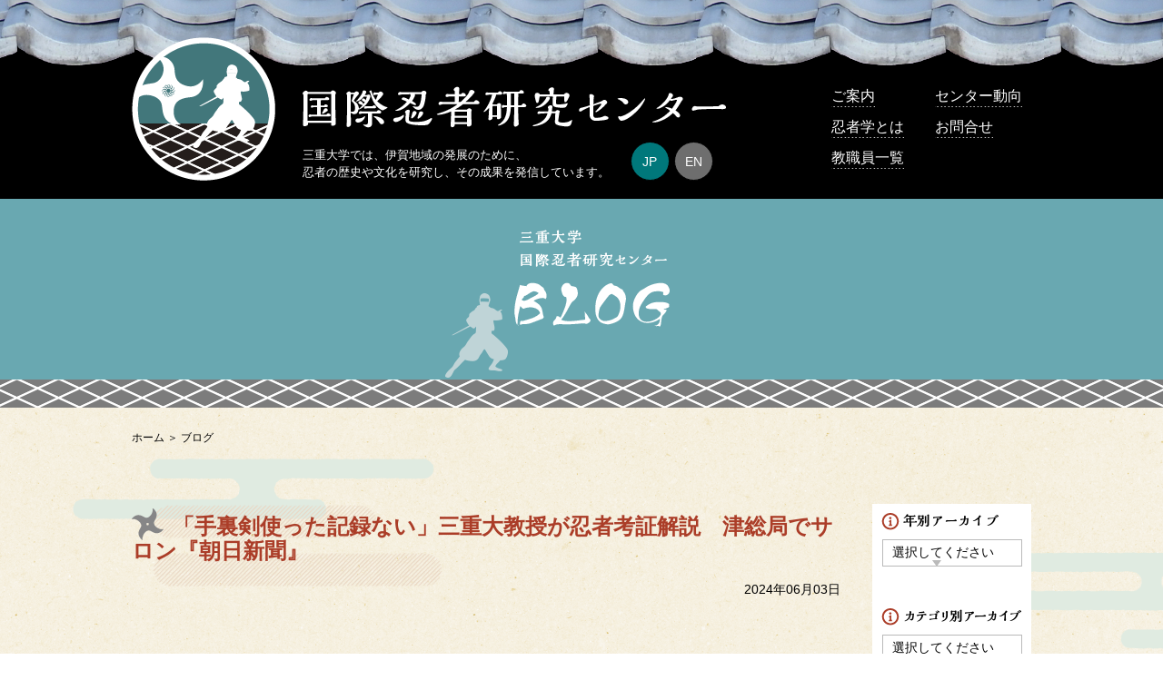

--- FILE ---
content_type: text/html; charset=UTF-8
request_url: https://ninjacenter.rscn.mie-u.ac.jp/news/%E3%80%8C%E6%89%8B%E8%A3%8F%E5%89%A3%E4%BD%BF%E3%81%A3%E3%81%9F%E8%A8%98%E9%8C%B2%E3%81%AA%E3%81%84%E3%80%8D%E4%B8%89%E9%87%8D%E5%A4%A7%E6%95%99%E6%8E%88%E3%81%8C%E5%BF%8D%E8%80%85%E8%80%83%E8%A8%BC/
body_size: 7444
content:
<!doctype html>
<html lang="ja">
<head>
<meta charset="UTF-8">
<meta name="format-detection" content="telephone=no,address=no,email=no">
<meta name="viewport" content="width=device-width,initial-scale=1.0">
<title>国際忍者研究センター</title>
<meta name="description" content="国際忍者研究センターのページです。三重大学では、伊賀地域の発展のために、忍者の歴史や文化を研究し、その成果を発信しています。" />
<meta name="keywords" content="忍者,忍者学,伊賀,歴史,戦国,勉強,屋敷,学問" />
<link rel="SHORTCUT ICON" href="/common/images/favicon.png" />
<link rel="apple-touch-icon" href="/common/images/apple-touch-icon.png">
<link rel="stylesheet" type="text/css" href="/common/css/common.css">
<link rel="stylesheet" type="text/css" href="/common/css/inner.css">
<!-- Google tag (gtag.js) -->
<script async src="https://www.googletagmanager.com/gtag/js?id=G-C212XD9YDD"></script>
<script>
  window.dataLayer = window.dataLayer || [];
  function gtag(){dataLayer.push(arguments);}
  gtag('js', new Date());

  gtag('config', 'G-C212XD9YDD');
</script>
</head>
<body id="Blog">

<div id="Container">
<!-- Header Start -->
<header>
<div id="head-inner">
<div id="logo"><a href="/"><img src="/common/images/logo.png" alt=""/></a></div>
<div id="head-name">
<h1><a href="/"><img src="/common/images/head_name.png" alt="国際忍者研究センター"/></a></h1>

<p>三重大学では、伊賀地域の発展のために、<br>
忍者の歴史や文化を研究し、その成果を発信しています。</p>

<ul class="language-chooser language-chooser-both qtranxs_language_chooser" id="qtranslate-chooser">
<li class="active"><a href="https://ninjacenter.rscn.mie-u.ac.jp/ja/news/%E3%80%8C%E6%89%8B%E8%A3%8F%E5%89%A3%E4%BD%BF%E3%81%A3%E3%81%9F%E8%A8%98%E9%8C%B2%E3%81%AA%E3%81%84%E3%80%8D%E4%B8%89%E9%87%8D%E5%A4%A7%E6%95%99%E6%8E%88%E3%81%8C%E5%BF%8D%E8%80%85%E8%80%83%E8%A8%BC/" class="qtranxs_flag_ja qtranxs_flag_and_text" title="JP (ja)"><span>JP</span></a></li>
<li><a href="https://ninjacenter.rscn.mie-u.ac.jp/en/news/%E3%80%8C%E6%89%8B%E8%A3%8F%E5%89%A3%E4%BD%BF%E3%81%A3%E3%81%9F%E8%A8%98%E9%8C%B2%E3%81%AA%E3%81%84%E3%80%8D%E4%B8%89%E9%87%8D%E5%A4%A7%E6%95%99%E6%8E%88%E3%81%8C%E5%BF%8D%E8%80%85%E8%80%83%E8%A8%BC/" class="qtranxs_flag_en qtranxs_flag_and_text" title="EN (en)"><span>EN</span></a></li>
</ul><div class="qtranxs_widget_end"></div>
</div>

<p id="Menu"><span></span></p>
<nav>
<ul>
<li><a href="/guide">ご案内</a></li>

<li><a href="/trend">センター動向</a></li>

<li><a href="/ninja">忍者学とは</a></li>

<li><a href="/form">お問合せ</a></li>

<li><a href="/faculty">教職員一覧</a></li></ul>

<ul class="language-chooser language-chooser-both qtranxs_language_chooser" id="qtranslate-chooser">
<li class="active"><a href="https://ninjacenter.rscn.mie-u.ac.jp/ja/news/%E3%80%8C%E6%89%8B%E8%A3%8F%E5%89%A3%E4%BD%BF%E3%81%A3%E3%81%9F%E8%A8%98%E9%8C%B2%E3%81%AA%E3%81%84%E3%80%8D%E4%B8%89%E9%87%8D%E5%A4%A7%E6%95%99%E6%8E%88%E3%81%8C%E5%BF%8D%E8%80%85%E8%80%83%E8%A8%BC/" class="qtranxs_flag_ja qtranxs_flag_and_text" title="JP (ja)"><span>JP</span></a></li>
<li><a href="https://ninjacenter.rscn.mie-u.ac.jp/en/news/%E3%80%8C%E6%89%8B%E8%A3%8F%E5%89%A3%E4%BD%BF%E3%81%A3%E3%81%9F%E8%A8%98%E9%8C%B2%E3%81%AA%E3%81%84%E3%80%8D%E4%B8%89%E9%87%8D%E5%A4%A7%E6%95%99%E6%8E%88%E3%81%8C%E5%BF%8D%E8%80%85%E8%80%83%E8%A8%BC/" class="qtranxs_flag_en qtranxs_flag_and_text" title="EN (en)"><span>EN</span></a></li>
</ul><div class="qtranxs_widget_end"></div>
</nav>
</div>
</header>
<!-- Header End -->
<div id="ttl">
<h2><a href="/blog/"><img src="/common/images/ttl_blog.png" alt="ブログ"/></a></h2>
</div>
　
<div id="Contents">
<div id="Contents-inner">
  <main>
  <ul class="topicpath"> 
  <li><a href="/">ホーム</a></li>
  <li>ブログ</li>
  </ul>
  <h3>「手裏剣使った記録ない」三重大教授が忍者考証解説　津総局でサロン『朝日新聞』</h3>
  <p class="date">2024年06月03日</p>
  <div class="txt">
  		 

  </div>
  </main>
   <aside>
 <h2><img src="/images/ihou/sttl.png" alt="年別アーカイブ"/></h2>
 <label class="select"><select name="archive-dropdown" onChange='document.location.href=this.options[this.selectedIndex].value;'>
 <option value="">選択してください</option>
	<option value='https://ninjacenter.rscn.mie-u.ac.jp/blog/2025/'> 2025 </option>
	<option value='https://ninjacenter.rscn.mie-u.ac.jp/blog/2024/'> 2024 </option>
	<option value='https://ninjacenter.rscn.mie-u.ac.jp/blog/2023/'> 2023 </option>
	<option value='https://ninjacenter.rscn.mie-u.ac.jp/blog/2022/'> 2022 </option>
	<option value='https://ninjacenter.rscn.mie-u.ac.jp/blog/2021/'> 2021 </option>
	<option value='https://ninjacenter.rscn.mie-u.ac.jp/blog/2020/'> 2020 </option>
	<option value='https://ninjacenter.rscn.mie-u.ac.jp/blog/2019/'> 2019 </option>
	<option value='https://ninjacenter.rscn.mie-u.ac.jp/blog/2018/'> 2018 </option>
</select>
</label> 
<h2><img src="/common/images/sttl_cat.png" alt="年別アーカイブ"/></h2>

<label class="select"><select name="category-dropdown" onchange="document.location.href=this.options[this.selectedIndex].value;">
<option value="">選択してください</option>
<option value="https://ninjacenter.rscn.mie-u.ac.jp/blog/category/%e3%82%a8%e3%83%83%e3%82%bb%e3%82%a4/">エッセイ</option>
<option value="https://ninjacenter.rscn.mie-u.ac.jp/blog/category/info/">お知らせ</option>
<option value="https://ninjacenter.rscn.mie-u.ac.jp/blog/category/%e5%a4%a7%e5%ad%a6%e9%99%a2%e6%95%99%e8%82%b2/">大学院教育</option>
<option value="https://ninjacenter.rscn.mie-u.ac.jp/blog/category/%e5%ad%a6%e7%94%9f%e9%80%9a%e4%bf%a1/">学生通信</option>
<option value="https://ninjacenter.rscn.mie-u.ac.jp/blog/category/%e6%95%99%e8%81%b7%e5%93%a1%e7%b4%b9%e4%bb%8b/">教職員紹介</option>
</select></label> 
 </aside>
</div>
</div>

<div id="pagetop">
	<div class="rope"></div>
	<a href="#Container" class="ninja"><img src="/common/images/pagetop_ue.png" alt=""/><img src="/common/images/pagetop.png" alt="" class="ue"/></a>
</div>
<!-- Footer Start -->
<footer>
<div id="foot-nav">
<ul>
<li><a href="/guide">ご案内</a></li>

<li><a href="/ninja">忍者学とは</a></li>

<li><a href="/faculty">教職員一覧</a></li>

<li><a href="/trend">センター動向</a></li>

<li><a href="/form">お問合せ</a></li></ul>
</div>
<div id="foot-info">
<dl>
<dt><a href="http://www.mie-u.ac.jp" target="_blank"><img src="/common/images/logo_mie_univ.png" alt=""/></a></dt>
<dd><a href="http://www.rscn.mie-u.ac.jp" target="_blank">地域拠点サテライト</a></dd>
<dd><a href="http://www.rscn.mie-u.ac.jp/iga/" target="_blank">伊賀サテライト</a></dd>
<dd><a href="http://www.human.mie-u.ac.jp/kenkyu/ken-prj/iga/" target="_blank">伊賀連携フィールド</a></dd>
<dd><a href="/">国際忍者研究センター</a></dd></dl>
<address>
三重大学国際忍者研究センター研究室　<br class="sp">〒518-0873 三重県伊賀市上野丸之内500　ハイトピア伊賀２階　<br class="sp">電話0595-51-7154　<img src="/common/images/img_mail.png" alt=""/></address>
</div>
<p>Copyright &copy; 2018 All Rights Reserved. </p>
</footer>
<!-- Footer End -->
</div>
<script src="/common/js/jquery-1.12.4.min.js"></script>
<script src="/common/js/common.js"></script>


</body>
</html>

--- FILE ---
content_type: text/css
request_url: https://ninjacenter.rscn.mie-u.ac.jp/common/css/common.css
body_size: 13151
content:
@charset "UTF-8";
/* CSS Document */

/* -----------------------------------------------------
Reset
----------------------------------------------------- */
html, body, div, span,
h1, h2, h3, h4, h5, h6, p, blockquote, pre,
a, abbr, address, big, cite, code,
del, dfn, em, img, ins, kbd, q, s, samp,
small, strike, strong, sub, sup, tt, var,
b, u, i, center,
dl, dt, dd, ol, ul, li,
fieldset, form, label, legend,
table, caption, tbody, tfoot, thead, tr, th, td,
article, aside, canvas, details, embed, 
figure, figcaption, footer, header, hgroup, 
menu, nav, output, ruby, section, summary,
time, mark, audio, video {
	margin: 0; padding: 0; border: 0; font-size: 100%; font: inherit; vertical-align: baseline;
}

article, aside, details, figcaption, figure, 
footer, header, hgroup, menu, nav, section, main {
	display: block;
}

body { line-height: 1; }
ol, ul { list-style: none; }
table { border-collapse: collapse; border-spacing: 0; }

* { margin: 0; padding: 0; }
img { vertical-align: bottom; max-width: 100%; width: auto; height: auto; }


html { font-size: 100%; }
body { color: #000; font-family: "ヒラギノ角ゴ Pro W3", "Hiragino Kaku Gothic Pro", "メイリオ", Meiryo, Osaka, "ＭＳ Ｐゴシック", "MS PGothic", sans-serif; -webkit-text-size-adjust: 100%; -webkit-font-smoothing: antialiased; min-width: 100%; }


/* -----------------------------------------------------
Layout
----------------------------------------------------- */
#Container { width: 100%; background: url(../images/contents_bg.png); overflow: hidden; }
#Contents { background:  url(../../images/bg_kumo02.png) ,url(../../images/bg_kumo01.png); background-repeat: no-repeat; background-position: center top; animation: kumo 8s infinite; }
main { max-width: 990px; width: 95%; margin: 0 auto; padding-bottom: 80px; min-height: 500px; }


/* -----------------------------------------------------
header
----------------------------------------------------- */
header { background: url(../images/head_bg.png) repeat-x #000; padding: 40px 0 20px 0; }
#head-inner { max-width: 990px; width: 95%; margin: 0 auto; padding-top: 1px; color: #FFF; display: -webkit-flex; display: flex; -webkit-align-items: flex-end; align-items: flex-end; }
#logo { margin-right: 3%; position: relative; }
#logo::before { content: ""; width: 77px; height: 76px; display: block; background: url(../images/logo_shuriken.png); position: absolute; top: 13%; left: 2px; animation: tobu 0.2s forwards linear; }
#logo::after { content: ""; width: 69px; height: 92px; display: block; background: url(../images/logo_shinobi.png); position: absolute; top: -135px; right: 14%; animation: oriru 0.1s 0.3s forwards linear; }
#head-name { display: -webkit-flex; display: flex; -webkit-justify-content: space-between; justify-content: space-between; -webkit-flex-wrap: wrap; flex-wrap: wrap; -webkit-align-items: flex-end; align-items: flex-end; max-width: 470px; }
header h1 { width: 100%; }
header p { margin-top: 20px; font-size: 0.813em; line-height: 1.5em; }
#head-name > ul { display: -webkit-flex; display: flex; -webkit-justify-content: space-between; justify-content: space-between; font-size: 0.875em; }
#head-name > ul li { margin-left: 5px; }
#head-name > ul li a { color: #FFF; text-decoration: none; border: 1px solid #000; width: 41px; height: 41px; border-radius: 50%; background: #6E6E6E; display: -webkit-flex; display: flex; -webkit-justify-content: center; justify-content: center; -webkit-align-items: center; align-items: center;  }
#head-name > ul li.active a { background: #00787B; }
#head-inner nav { margin-left: auto; width: 220px; padding-left: 25px; margin-top: 30px; align-self: center; }
#head-inner nav ul { display: -webkit-flex; display: flex; -webkit-justify-content: space-between; justify-content: space-between; -webkit-flex-wrap: wrap; flex-wrap: wrap; font-size: 1em; line-height: 1.5em; align-self: center; }
#head-inner nav ul li { width: 48%; margin-top: 10px; position: relative; }
#head-inner nav ul li:hover::before { content: ""; display: inline-block; width: 19px; height: 19px; background: url(../images/ic_shuriken.png); position: absolute; left: -25px; animation: mawaru linear 2s infinite; }
#head-inner nav ul li a { color: #FFF; text-decoration: none; display: inline-block; background: url(../images/line_dot.png) repeat-x bottom; }

header #Menu,header nav > #qtranslate-chooser { display: none; }


/* -----------------------------------------------------
footer
----------------------------------------------------- */
#pagetop { max-width: 990px; width: 95%; margin: 0 auto; text-align: right; position: relative; margin-top: 0; left: 0; right: 0; }
.rope { width: 32px; height: 0px; }
.ninja { position: absolute; display:block; width: 69px; height: 128px; bottom: -97px; right: 0; }
.ninja img + img { margin-top: 2px; }
.ninja:hover { bottom: 0; transition: .3s; }
.ac { bottom: 0; transition: .3s; }
.ac .ue { display: none; }

footer { background: #000000; background: url(../images/foot_bg.png); margin-top: 0; position: relative; z-index: 100; }
#foot-nav { background: #5A5A5A; padding: 15px 0; }
#foot-nav ul { max-width: 990px; width: 95%; margin: 0 auto; display: -webkit-flex; display: flex; -webkit-justify-content: center; justify-content: center; font-size: 0.875em; }
#foot-nav ul li::before { content: "｜"; color: #FFF; } 
#foot-nav ul li:first-child::before { display: none; } 
#foot-nav ul li a { display: inline-block; color: #FFF; text-decoration: none; padding: 0 15px; }

#foot-info { max-width: 990px; width: 95%; margin: 0 auto; padding: 30px 0; color: #FFF; }
#foot-info dl { display: -webkit-flex; display: flex; -webkit-justify-content: flex-start; justify-content: flex-start; }
#foot-info dl dd { font-size: 0.875em; align-self: flex-end; padding: 0; }
#foot-info dl dd a { color: #FFF; text-decoration: none; }
#foot-info dl dd a:hover { text-decoration: underline; }
#foot-info dl dd::before { content: "｜"; margin: 0 15px; }
#foot-info dl dd:nth-child(2) { padding-left: 20px; }
#foot-info dl dd:nth-child(2)::before { display: none; }
#foot-info address { font-size: 0.813em; line-height: 1.5em; margin-top: 20px; }

footer p { color: #FFF; font-size: 0.750em; text-align: center; padding: 15px 0; background: #000; }

br.sp { display: none; }


@keyframes mawaru {
	0% { transform: rotateZ(0deg); }
	100% { transform: rotateZ(360deg); }
}

@keyframes kumo {
	0% { background-position: 0 40px, 0 40px; }
    50% { background-position: -40px 40px, 80px 40px; }
    100% { background-position: 0 40px, 0 40px; }
}

@keyframes tobu {
	0% { transform: rotateZ(0deg); left: 1000px; }
	80% { left: 2px; }
	100% { transform: rotateZ(-360deg); }
}

@keyframes oriru {
	0% { top: -135px; }
	100% { top: 19%; }
}


@media screen and (max-width:1024px) {
}

@media screen and (max-width:960px) {
/* -----------------------------------------------------
header
----------------------------------------------------- */
	#Contents { background-size: contain; }
	main { min-height: auto; }
	
	header { background-size: 191px auto; padding: 10px 0 10px 0; position: relative; }
	#head-inner { -webkit-justify-content: space-between; justify-content: space-between; -webkit-align-items: center; align-items: center; }
	#logo { margin-right: 3%; position: relative; width: 100px; }
	#logo::before { content: ""; width: 48.74%; height: 48.1%; background-size: 100% auto; background-repeat: no-repeat; }
	#logo::after { content: ""; width: 43.67%; height: 58.23%; background-size: 100% auto; background-repeat: no-repeat; }
	#head-name { margin-left: 0; margin-right: auto; width: 300px; }
	header h1 { width: 100%; margin-top: 20px; }
	header p { display: none; }
	
	header #Menu { display: block; position: relative; width: 40px; height: 40px; text-align: center; margin-left: 5%; }
	header #Menu::after { content: "目 次"; position: absolute; bottom: -5px; display: block; font-size: 0.875em; text-align: center; width: 100%; }
	header #Menu span { width: 30px; height: 6px; background: url(../images/ic_menu.png); background-size: 100% auto; display: block; position: absolute; top: -10px; bottom: 0; left: 0; right: 0; margin: auto; -webkit-transition: all 0.3s; transition: all 0.3s; }
	header #Menu span::before { content:""; width: 30px; height: 6px; background: url(../images/ic_menu.png); background-size: 100% auto; display: block; position: absolute; top: -8px; left: 0; right: 0; margin: auto; }
	header #Menu span::after { content: ""; width: 30px; height: 6px; background: url(../images/ic_menu.png); background-size: 100% auto; display: block; position: absolute; top: 8px; left: 0; right: 0; margin: auto; -webkit-transition: all 0.3s; transition: all 0.3s; }
	header #Menu.active span { -webkit-transform: translateY(20px) rotate(-45deg); transform: translateY(20px) rotate(-45deg); -webkit-transition: all 0.3s; transition: all 0.3s; top: -50px; width: 30px; left: 0; }
	header #Menu.active span::before { left: 100px; top: 8px; transition: all 0.2s; -webkit-transform: translateY(20px) rotate(45deg); transform: translateY(20px) rotate(45deg); }
	header #Menu.active span::after { -webkit-transform: translateY(-20px) rotate(-90deg); transform: translateY(-20px) rotate(-90deg); -webkit-transition: all 0.3s; transition: all 0.3s; width: 30px; top: 20px; }

	#head-name > ul { position: absolute; top: 3px; right: 3px; -webkit-justify-content: flex-end; justify-content: flex-end; display: none; }
	#head-name > ul li a { color: #FFF; text-decoration: none; border: none; width: 30px; height: 30px; font-size: 0.875em; }

	#head-inner nav { position: absolute; top: calc(100% - 30px); right: 0; background: #000; z-index: 100; width: 100%; box-sizing: border-box; padding: 10px 20px; display: none; }
	#head-inner nav ul:first-child { flex-direction: row-reverse; background: url(../images/bg_navi.png) right top; background-size: 101% 100%; overflow: hidden; height: 120px; justify-content: flex-start; padding: 0 10% 0 10%; }
	#head-inner nav ul:first-child li { margin: 10px auto 0 auto; position: relative; width: 1.5em; white-space: nowrap; -ms-writing-mode: tb-rl; writing-mode: vertical-rl; height: 120px; vertical-align: middle; }
	#head-inner nav ul:first-child li:hover::before { display: none; }
	#head-inner nav ul:first-child li a { color: #000; text-decoration: none; display: inline-block; background: none; }
	#head-inner nav::before { content: ""; display: block; top: -5px; position: absolute; background: #72410B; width: 15px; height: 150px; color: #FFF; left: 7px; z-index: 100; }
	#head-inner nav::after { content: ""; display: block; top: 0px; position: absolute; width: 30px; height: 140px; left: 0; z-index: 101;
background: -webkit-linear-gradient(left, rgba(0,0,0,1) 0%,rgba(63,63,63,1) 44%,rgba(63,63,63,1) 50%,rgba(63,63,63,1) 56%,rgba(0,0,0,1) 94%);
background: linear-gradient(to right, rgba(0,0,0,1) 0%,rgba(63,63,63,1) 44%,rgba(63,63,63,1) 50%,rgba(63,63,63,1) 56%,rgba(0,0,0,1) 94%); }
	#head-inner nav ul li:hover::before { display: none; }

	header nav > #qtranslate-chooser { width: 30px; position: absolute; display: -webkit-flex; display: flex; -webkit-justify-content: space-between; justify-content: space-between; font-size: 0.875em; top: 15px; left: 50px; }
	header nav > #qtranslate-chooser li { margin-left: 5px; }
	header nav > #qtranslate-chooser li a { color: #FFF; text-decoration: none; width: 30px; height: 30px; border-radius: 50%; background: #6E6E6E; display: -webkit-flex; display: flex; -webkit-justify-content: center; justify-content: center; -webkit-align-items: center; align-items: center;  }
	header nav > #qtranslate-chooser li.active a { background: #00787B; }
	
	#foot-info dl { -webkit-flex-wrap: wrap; flex-wrap: wrap; -webkit-justify-content: center; justify-content: center; }
	#foot-info dl dt { width: 100%; text-align: center; }
	#foot-info dl dd { margin-top: 20px; }
	

}

@media screen and (max-width:600px) {
	main { min-height: auto; }
	#logo { margin-right: 3%; width: 79px; }
	#logo::before { content: ""; width: 38px; height: 38px; background-size: 100% auto; background-repeat: no-repeat; }
	#logo::after { content: ""; width: 34px; height: 46px; background-size: 100% auto; background-repeat: no-repeat; }
	
	#head-name { width: 233px; }
	header #Menu { margin-left: 3%; }
	
	#head-inner nav ul:first-child { padding: 0 15px; }
	#head-inner nav ul:first-child li { margin: 10px 10px 0 10px; }	
	header nav > #qtranslate-chooser { width: 30px; position: absolute; display: -webkit-flex; display: flex; -webkit-justify-content: space-between; justify-content: space-between; font-size: 0.875em; top: 10px; left: 35px; }
	
	
	
	footer { background-size: 319px auto; border-top: 7px solid #5A5A5A; }
	#foot-nav { display: none; }
	#foot-info dl dt img { width: 127px; height: auto; }
	#foot-info dl dd { min-width: 34%; width: 49%; box-sizing: border-box; text-align: center; }
	#foot-info dl dd:nth-child(2) { padding-left: 0; }
	#foot-info dl dd::before { display: none; }
	#foot-info address { display: table; margin: 30px auto 0 auto; }
	
	br.sp { display: inline-block; }
}

@media screen and (max-width:480px) {
}